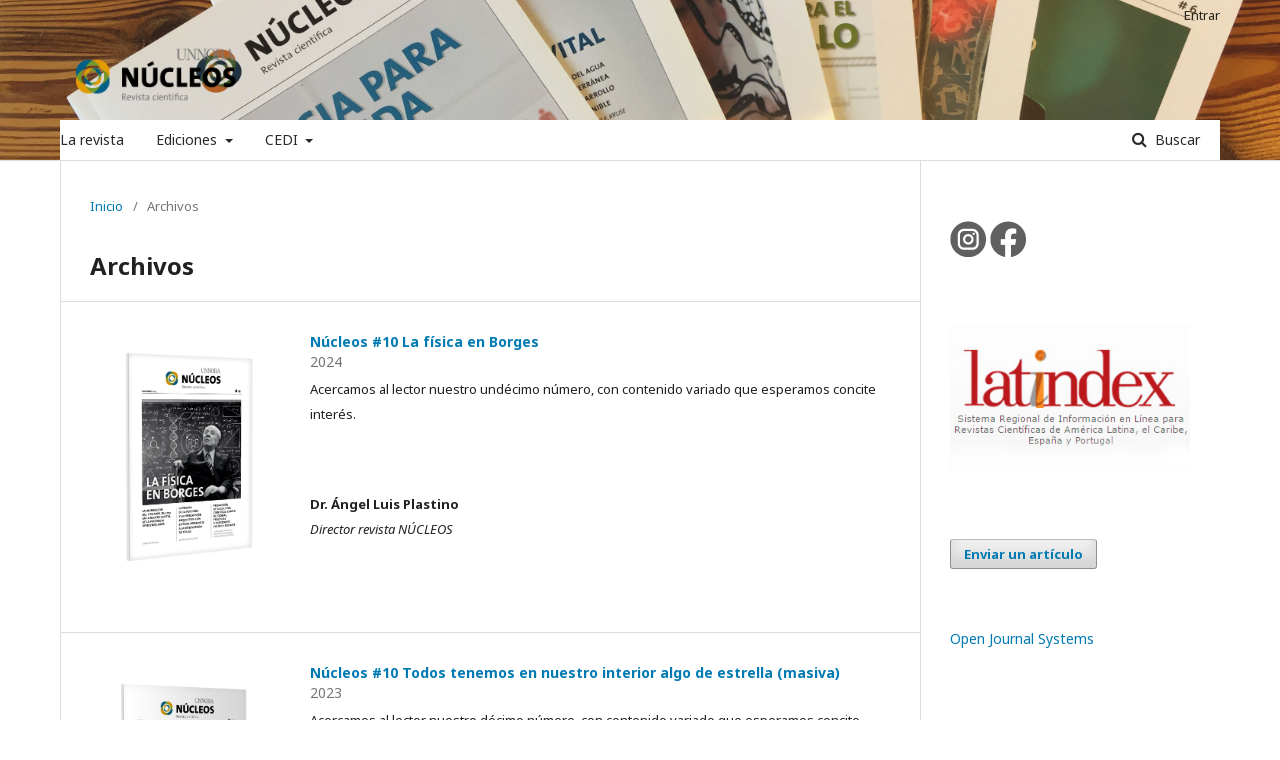

--- FILE ---
content_type: text/html; charset=utf-8
request_url: https://publicacionescedi.unnoba.edu.ar/index.php/revistanucleos/issue/archive
body_size: 4309
content:
	<!DOCTYPE html>
<html lang="es-ES" xml:lang="es-ES">
<head>
	<meta charset="utf-8">
	<meta name="viewport" content="width=device-width, initial-scale=1.0">
	<title>
					Archivos
	
							| NÚCLEOS Revista Científica
			</title>

	
<link rel="icon" href="https://publicacionescedi.unnoba.edu.ar/public/journals/6/favicon_es_ES.png">
<meta name="generator" content="Open Journal Systems 3.2.1.2">

<link rel="alternate" type="application/atom+xml" href="https://publicacionescedi.unnoba.edu.ar/index.php/revistanucleos/gateway/plugin/WebFeedGatewayPlugin/atom">
<link rel="alternate" type="application/rdf+xml" href="https://publicacionescedi.unnoba.edu.ar/index.php/revistanucleos/gateway/plugin/WebFeedGatewayPlugin/rss">
<link rel="alternate" type="application/rss+xml" href="https://publicacionescedi.unnoba.edu.ar/index.php/revistanucleos/gateway/plugin/WebFeedGatewayPlugin/rss2">
	<link rel="stylesheet" href="https://publicacionescedi.unnoba.edu.ar/index.php/revistanucleos/$$$call$$$/page/page/css?name=stylesheet" type="text/css" /><link rel="stylesheet" href="//fonts.googleapis.com/css?family=Noto+Sans:400,400italic,700,700italic" type="text/css" /><link rel="stylesheet" href="https://cdnjs.cloudflare.com/ajax/libs/font-awesome/4.7.0/css/font-awesome.css?v=3.2.1.2" type="text/css" /><style type="text/css">.pkp_structure_head { background: center / cover no-repeat url("https://publicacionescedi.unnoba.edu.ar/public/journals/6/homepageImage_es_ES.jpg");}</style><link rel="stylesheet" href="https://publicacionescedi.unnoba.edu.ar/plugins/generic/orcidProfile/css/orcidProfile.css?v=3.2.1.2" type="text/css" />
</head>
<body class="pkp_page_issue pkp_op_archive has_site_logo" dir="ltr">

	<div class="pkp_structure_page">

				<header class="pkp_structure_head" id="headerNavigationContainer" role="banner">
						 <nav class="cmp_skip_to_content" aria-label="Salta a los enlaces de contenido">
	<a href="#pkp_content_main">Ir al contenido principal</a>
	<a href="#siteNav">Ir al menú de navegación principal</a>
		<a href="#pkp_content_footer">Ir al pie de página del sitio</a>
</nav>

			<div class="pkp_head_wrapper">

				<div class="pkp_site_name_wrapper">
					<button class="pkp_site_nav_toggle">
						<span>Open Menu</span>
					</button>
										<div class="pkp_site_name">
																<a href="						https://publicacionescedi.unnoba.edu.ar/index.php/revistanucleos/index
					" class="is_img">
							<img src="https://publicacionescedi.unnoba.edu.ar/public/journals/6/pageHeaderLogoImage_es_ES.png" width="1705" height="710"  />
						</a>
										</div>
				</div>

				
				<nav class="pkp_site_nav_menu" aria-label="Navegación del sitio">
					<a id="siteNav"></a>
					<div class="pkp_navigation_primary_row">
						<div class="pkp_navigation_primary_wrapper">
																				<ul id="navigationPrimary" class="pkp_navigation_primary pkp_nav_list">
								<li class="">
				<a href="https://publicacionescedi.unnoba.edu.ar/index.php/revistanucleos/about">
					La revista
				</a>
							</li>
								<li class="">
				<a href="https://publicacionescedi.unnoba.edu.ar/index.php/revistanucleos/issue/archive">
					Ediciones
				</a>
									<ul>
																					<li class="">
									<a href="https://publicacionescedi.unnoba.edu.ar/index.php/revistanucleos/issue/archive">
										Números
									</a>
								</li>
																												<li class="">
									<a href="https://publicacionescedi.unnoba.edu.ar/index.php/revistanucleos/about/privacy">
										Normativas de presentación
									</a>
								</li>
																		</ul>
							</li>
								<li class="">
				<a href="https://publicacionescedi.unnoba.edu.ar/index.php/revistanucleos/about">
					CEDI
				</a>
									<ul>
																					<li class="">
									<a href="https://publicacionescedi.unnoba.edu.ar/index.php/revistanucleos/about/editorialTeam">
										Equipo editorial
									</a>
								</li>
																												<li class="">
									<a href="https://publicacionescedi.unnoba.edu.ar/index.php/revistanucleos/about/contact">
										Contacto
									</a>
								</li>
																		</ul>
							</li>
			</ul>

				

																									
	<form class="pkp_search pkp_search_desktop" action="https://publicacionescedi.unnoba.edu.ar/index.php/revistanucleos/search/search" method="get" role="search" aria-label="Búsqueda de artículos">
		<input type="hidden" name="csrfToken" value="84de2bff0bb487539f64ad6d5f0d619a">
				
			<input name="query" value="" type="text" aria-label="Búsqueda">
		

		<button type="submit">
			Buscar
		</button>
		<div class="search_controls" aria-hidden="true">
			<a href="https://publicacionescedi.unnoba.edu.ar/index.php/revistanucleos/search/search" class="headerSearchPrompt search_prompt" aria-hidden="true">
				Buscar
			</a>
			<a href="#" class="search_cancel headerSearchCancel" aria-hidden="true"></a>
			<span class="search_loading" aria-hidden="true"></span>
		</div>
	</form>
													</div>
					</div>
					<div class="pkp_navigation_user_wrapper" id="navigationUserWrapper">
							<ul id="navigationUser" class="pkp_navigation_user pkp_nav_list">
															<li class="profile">
				<a href="https://publicacionescedi.unnoba.edu.ar/index.php/revistanucleos/login">
					Entrar
				</a>
							</li>
										</ul>

					</div>
																			
	<form class="pkp_search pkp_search_mobile" action="https://publicacionescedi.unnoba.edu.ar/index.php/revistanucleos/search/search" method="get" role="search" aria-label="Búsqueda de artículos">
		<input type="hidden" name="csrfToken" value="84de2bff0bb487539f64ad6d5f0d619a">
				
			<input name="query" value="" type="text" aria-label="Búsqueda">
		

		<button type="submit">
			Buscar
		</button>
		<div class="search_controls" aria-hidden="true">
			<a href="https://publicacionescedi.unnoba.edu.ar/index.php/revistanucleos/search/search" class="headerSearchPrompt search_prompt" aria-hidden="true">
				Buscar
			</a>
			<a href="#" class="search_cancel headerSearchCancel" aria-hidden="true"></a>
			<span class="search_loading" aria-hidden="true"></span>
		</div>
	</form>
									</nav>
			</div><!-- .pkp_head_wrapper -->
		</header><!-- .pkp_structure_head -->

						<div class="pkp_structure_content has_sidebar">
			<div class="pkp_structure_main" role="main">
				<a id="pkp_content_main"></a>

<div class="page page_issue_archive">
	<nav class="cmp_breadcrumbs" role="navigation" aria-label="Usted está aquí:">
	<ol>
		<li>
			<a href="https://publicacionescedi.unnoba.edu.ar/index.php/revistanucleos/index">
				Inicio
			</a>
			<span class="separator">/</span>
		</li>
		<li class="current">
			<span aria-current="page">
												Archivos
	
							</span>
		</li>
	</ol>
</nav>

	<h1>
					Archivos
	
	</h1>

				<ul class="issues_archive">
							<li>
					
<div class="obj_issue_summary">

			<a class="cover" href="https://publicacionescedi.unnoba.edu.ar/index.php/revistanucleos/issue/view/13">
			<img src="https://publicacionescedi.unnoba.edu.ar/public/journals/6/cover_issue_13_es_ES.jpg" alt="">
		</a>
	
	<h2>
		<a class="title" href="https://publicacionescedi.unnoba.edu.ar/index.php/revistanucleos/issue/view/13">
							Núcleos #10 La física en Borges
					</a>
					<div class="series">
				2024
			</div>
			</h2>

	<div class="description">
		<p>Acercamos al lector nuestro undécimo número, con contenido variado que esperamos concite interés.</p>
<p> </p>
<p><strong>Dr. Ángel Luis Plastino</strong><br><em>Director revista</em> <em>NÚCLEOS</em></p>
	</div>
</div><!-- .obj_issue_summary -->
				</li>
							<li>
					
<div class="obj_issue_summary">

			<a class="cover" href="https://publicacionescedi.unnoba.edu.ar/index.php/revistanucleos/issue/view/12">
			<img src="https://publicacionescedi.unnoba.edu.ar/public/journals/6/cover_issue_12_es_ES.png" alt="">
		</a>
	
	<h2>
		<a class="title" href="https://publicacionescedi.unnoba.edu.ar/index.php/revistanucleos/issue/view/12">
							Núcleos #10 Todos tenemos en nuestro interior algo de estrella (masiva)
					</a>
					<div class="series">
				2023
			</div>
			</h2>

	<div class="description">
		<p>Acercamos al lector nuestro décimo número, con contenido variado que esperamos concite interés.</p>
<p> </p>
<p><strong>Dr. Ángel Luis Plastino</strong><br><em>Director revista</em> <em>NÚCLEOS</em></p>
	</div>
</div><!-- .obj_issue_summary -->
				</li>
							<li>
					
<div class="obj_issue_summary">

			<a class="cover" href="https://publicacionescedi.unnoba.edu.ar/index.php/revistanucleos/issue/view/7">
			<img src="https://publicacionescedi.unnoba.edu.ar/public/journals/6/cover_issue_7_es_ES.png" alt="">
		</a>
	
	<h2>
		<a class="title" href="https://publicacionescedi.unnoba.edu.ar/index.php/revistanucleos/issue/view/7">
							Núcleos #9  ARQUEOGEOFÍSICA &quot;EN EL SHINCAL DE QUIMIVIL&quot; Rastreando huellas Inkas en argentina
					</a>
					<div class="series">
				2022
			</div>
			</h2>

	<div class="description">
		<p>Con mucho placer les acercamos el N°9 de nuestra revista. En esta oportunidad, contiene cuatro artículos de variada temática que esperamos conciten el interés que a mi juicio merecen. Cada uno en su ámbito, proporciona elementos interesantes y novedosos, que dejarán huella.</p>
<p> </p>
<p><strong>Dr. Ángel Luis Plastino</strong><br><em>Director revista</em> <em>NÚCLEOS</em></p>
	</div>
</div><!-- .obj_issue_summary -->
				</li>
							<li>
					
<div class="obj_issue_summary">

			<a class="cover" href="https://publicacionescedi.unnoba.edu.ar/index.php/revistanucleos/issue/view/6">
			<img src="https://publicacionescedi.unnoba.edu.ar/public/journals/6/cover_issue_6_es_ES.png" alt="">
		</a>
	
	<h2>
		<a class="title" href="https://publicacionescedi.unnoba.edu.ar/index.php/revistanucleos/issue/view/6">
							Núcleos #8 SESQUICENTENARIO DE LA TABLA PERIÓDICA DE MENDELÉYEV
					</a>
					<div class="series">
				2021
			</div>
			</h2>

	<div class="description">
		<p>Les acercamos el número 8 de nuestra revista, con cuatro artículos de variada temática que esperamos han de concitar interés.</p>
<p><em><strong>Dr. Ángel Luis Plastino</strong></em><br><em>Director revista NÚCLEOS</em></p>
	</div>
</div><!-- .obj_issue_summary -->
				</li>
							<li>
					
<div class="obj_issue_summary">

			<a class="cover" href="https://publicacionescedi.unnoba.edu.ar/index.php/revistanucleos/issue/view/1">
			<img src="https://publicacionescedi.unnoba.edu.ar/public/journals/6/cover_issue_1_es_ES.png" alt="">
		</a>
	
	<h2>
		<a class="title" href="https://publicacionescedi.unnoba.edu.ar/index.php/revistanucleos/issue/view/1">
							Núcleos #7 CONCIENCIA ARTIFICIAL EN LA CIENCIA Y EN LA FICCIÓN 
					</a>
					<div class="series">
				2020
			</div>
			</h2>

	<div class="description">
		<p>Después de un largo interregno debido a la pandemia, les acercamos el séptimo número de la revista NÚCLEOS,con los cuatro trabajos detallados a continuación, que estimamos sumamente interesantes y confiamos que serán también de vuestro agrado. Los invitamos a compartir una exploración en algunos de los ámbitos de mayor interés en la ciencia actual.</p>
<p><em><strong>Dr. Ángel Luis Plastino</strong></em><br><em>Director revista NÚCLEOS</em></p>
	</div>
</div><!-- .obj_issue_summary -->
				</li>
							<li>
					
<div class="obj_issue_summary">

			<a class="cover" href="https://publicacionescedi.unnoba.edu.ar/index.php/revistanucleos/issue/view/4">
			<img src="https://publicacionescedi.unnoba.edu.ar/public/journals/6/cover_issue_4_es_ES.jpg" alt="Portada revista Núcleos #6">
		</a>
	
	<h2>
		<a class="title" href="https://publicacionescedi.unnoba.edu.ar/index.php/revistanucleos/issue/view/4">
							Núcleos #6 TECNOLOGÍA: FACTOR CLAVE DE TODO PROGRESO Y DEVELADORA DE LOS SECRETOS DEL PASADO
					</a>
					<div class="series">
				2019
			</div>
			</h2>

	<div class="description">
		<p>Presentamos aquí el sexto número de NÚCLEOS, con una panoplia variada de temas que confiamos ha de suscitar el interés del lector. Acercamos en estas líneas una breve síntesis del contenido de nuestra sexta edición.</p>
<p><em><strong>Dr. Ángel Luis Plastino</strong></em><br><em>Director revista NÚCLEOS</em></p>
	</div>
</div><!-- .obj_issue_summary -->
				</li>
							<li>
					
<div class="obj_issue_summary">

			<a class="cover" href="https://publicacionescedi.unnoba.edu.ar/index.php/revistanucleos/issue/view/5">
			<img src="https://publicacionescedi.unnoba.edu.ar/public/journals/6/cover_issue_5_es_ES.png" alt="Portada revista Núcleos #5">
		</a>
	
	<h2>
		<a class="title" href="https://publicacionescedi.unnoba.edu.ar/index.php/revistanucleos/issue/view/5">
							Núcleos #5 INNOVACIÓN: SUS MÚLTIPLES ASPECTOS
					</a>
					<div class="series">
				2017
			</div>
			</h2>

	<div class="description">
		<p>Acercamos al amable lector el quinto número de nuestra revista de divulgación NÚCLEOS, perteneciente a la UNNOBA, en el que se abordan cuatro temas de diversa naturaleza sobre campos de la actividad académica muy relevantes, con una interesante y muy significativa temática.</p>
<p><em><strong>Dr. Ángel Luis Plastino</strong></em><br><em>Director revista NÚCLEOS</em></p>
	</div>
</div><!-- .obj_issue_summary -->
				</li>
							<li>
					
<div class="obj_issue_summary">

			<a class="cover" href="https://publicacionescedi.unnoba.edu.ar/index.php/revistanucleos/issue/view/8">
			<img src="https://publicacionescedi.unnoba.edu.ar/public/journals/6/cover_issue_8_es_ES.png" alt="">
		</a>
	
	<h2>
		<a class="title" href="https://publicacionescedi.unnoba.edu.ar/index.php/revistanucleos/issue/view/8">
							Núcleos #4 FORMACIÓN PARA EL DESARROLLO HUMANO
					</a>
					<div class="series">
				2017
			</div>
			</h2>

	<div class="description">
		<p>Con mucho placer les acercamos el N°4 de nuestra revista. En esta oportunidad, contiene cuatro artículos de variada temática que esperamos conciten el interés que a mi juicio merecen. Cada uno en su ámbito, proporciona elementos interesantes y novedosos, que dejarán huella.</p>
<p> </p>
<p><strong>Dr. Ángel Luis Plastino</strong><br><em>Director revista</em> <em>NÚCLEOS</em></p>
	</div>
</div><!-- .obj_issue_summary -->
				</li>
							<li>
					
<div class="obj_issue_summary">

			<a class="cover" href="https://publicacionescedi.unnoba.edu.ar/index.php/revistanucleos/issue/view/9">
			<img src="https://publicacionescedi.unnoba.edu.ar/public/journals/6/cover_issue_9_es_ES.png" alt="">
		</a>
	
	<h2>
		<a class="title" href="https://publicacionescedi.unnoba.edu.ar/index.php/revistanucleos/issue/view/9">
							Núcleos #3 ENSEÑANZA DE LA BIOLOGÍA
					</a>
					<div class="series">
				2016
			</div>
			</h2>

	<div class="description">
		<p>Acercamos al amable lector el tercer número de la revista de divulgación NÚCLEOS, de la Universidad<br>Nacional del Noroeste de la Provincia de Buenos Aires, en el que se abordan temas de naturaleza biológica, desde diversas perspectivas, con una interesante y muy importante temática.<br><br></p>
<p><strong>Dr. Ángel Luis Plastino</strong><br><em>Director revista</em> <em>NÚCLEOS</em></p>
	</div>
</div><!-- .obj_issue_summary -->
				</li>
							<li>
					
<div class="obj_issue_summary">

			<a class="cover" href="https://publicacionescedi.unnoba.edu.ar/index.php/revistanucleos/issue/view/10">
			<img src="https://publicacionescedi.unnoba.edu.ar/public/journals/6/cover_issue_10_es_ES.png" alt="">
		</a>
	
	<h2>
		<a class="title" href="https://publicacionescedi.unnoba.edu.ar/index.php/revistanucleos/issue/view/10">
							Núcleos #2 AGUA recurso vital
					</a>
					<div class="series">
				2015
			</div>
			</h2>

	<div class="description">
		<p>Con mucho placer les acercamos el N°2 de nuestra revista. En esta oportunidad, contiene cuatro artículos de variada temática que esperamos conciten el interés que a mi juicio merecen. Cada uno en su ámbito, proporciona elementos interesantes y novedosos, que dejarán huella.</p>
<p> </p>
<p><em><strong>Dr. Ángel Luis Plastino</strong></em><br><em>Director revista NÚCLEOS</em></p>
	</div>
</div><!-- .obj_issue_summary -->
				</li>
							<li>
					
<div class="obj_issue_summary">

			<a class="cover" href="https://publicacionescedi.unnoba.edu.ar/index.php/revistanucleos/issue/view/11">
			<img src="https://publicacionescedi.unnoba.edu.ar/public/journals/6/cover_issue_11_es_ES.png" alt="">
		</a>
	
	<h2>
		<a class="title" href="https://publicacionescedi.unnoba.edu.ar/index.php/revistanucleos/issue/view/11">
							Núcleos #1 Ciencia Para la vida
					</a>
					<div class="series">
				2014
			</div>
			</h2>

	<div class="description">
		<p>Acercamos al amable lector el primer número de nuestra revista de divulgación NÚCLEOS, perteneciente a la UNNOBA, en el que se abordan cinco temas de diversa naturaleza sobre campos de la actividad académica muy relevantes, con una interesante y muy significativa temática.</p>
<p><strong><em>Dr. Ángel Luis Plastino</em></strong><br><em>Director revista NÚCLEOS</em></p>
	</div>
</div><!-- .obj_issue_summary -->
				</li>
					</ul>

									</div>

	</div><!-- pkp_structure_main -->

									<div class="pkp_structure_sidebar left" role="complementary" aria-label="Barra lateral">
				<div class="pkp_block block_custom" id="customblock-Seguinos">
	<div class="content">
		<p><a href="https://www.instagram.com/cedi_unnoba/" target="_blank" rel="noopener"><img src="https://publicacionescedi.unnoba.edu.ar/public/site/images/adminojs/icon-redes-03.png" alt="" width="36" height="36"></a>&nbsp;<a href="https://www.facebook.com/CEDiUNNOBA/" target="_blank" rel="noopener"><img src="https://publicacionescedi.unnoba.edu.ar/public/site/images/adminojs/icon-redes-02.png" alt="" width="36" height="36"></a></p>
	</div>
</div>
<div class="pkp_block block_custom" id="customblock-Indexacion">
	<div class="content">
		<p><a href="https://www.latindex.org/latindex/ficha?folio=26116" target="_blank" rel="noopener"><img src="https://publicacionescedi.unnoba.edu.ar/public/site/images/adminojs/latindex.png" alt="" width="288" height="178"></a></p>
	</div>
</div>
<div class="pkp_block block_make_submission">
	<h2 class="pkp_screen_reader">
		Enviar un artículo
	</h2>

	<div class="content">
		<a class="block_make_submission_link" href="https://publicacionescedi.unnoba.edu.ar/index.php/revistanucleos/about/submissions">
			Enviar un artículo
		</a>
	</div>
</div>
<div class="pkp_block block_developed_by">
	<h2 class="pkp_screen_reader">
		Desarrollado por
	</h2>

	<div class="content">
		<a href="http://pkp.sfu.ca/ojs/">
			Open Journal Systems
		</a>
	</div>
</div>

			</div><!-- pkp_sidebar.left -->
			</div><!-- pkp_structure_content -->

<div class="pkp_structure_footer_wrapper" role="contentinfo">
	<a id="pkp_content_footer"></a>

	<div class="pkp_structure_footer">

					<div class="pkp_footer_content">
				<blockquote>
<p>CEDi Centro de Edición y Diseño. UNNOBA<br />Mg. María de las Mercedes Filpe<br />Callao 289 3# piso, CP. 1022 | Tel 54 11 53531520. Ciudad Autónoma de Buenos Aires, Argentina</p>
<p><a href="https://cedi.unnoba.edu.ar/index.php/editorial-universitaria/products/" target="_blank" rel="noopener"><img src="https://publicacionescedi.unnoba.edu.ar/public/site/images/adminojs/marca-cedi.png" alt="" width="140" height="66" /></a>     <a href="https://www.unnoba.edu.ar/" target="_blank" rel="noopener"><img src="https://publicacionescedi.unnoba.edu.ar/public/site/images/adminojs/marca-unnoba.png" alt="" width="240" height="66" /></a></p>
</blockquote>
			</div>
		
		<div class="pkp_brand_footer" role="complementary">
			<a href="https://publicacionescedi.unnoba.edu.ar/index.php/revistanucleos/about/aboutThisPublishingSystem">
				<img alt="Más información acerca del sistema de publicación, de la plataforma y del flujo de trabajo de OJS/PKP." src="https://publicacionescedi.unnoba.edu.ar/templates/images/ojs_brand.png">
			</a>
		</div>
	</div>
</div><!-- pkp_structure_footer_wrapper -->

</div><!-- pkp_structure_page -->

<script src="//ajax.googleapis.com/ajax/libs/jquery/3.3.1/jquery.min.js?v=3.2.1.2" type="text/javascript"></script><script src="//ajax.googleapis.com/ajax/libs/jqueryui/1.12.0/jquery-ui.min.js?v=3.2.1.2" type="text/javascript"></script><script src="https://publicacionescedi.unnoba.edu.ar/lib/pkp/js/lib/jquery/plugins/jquery.tag-it.js?v=3.2.1.2" type="text/javascript"></script><script src="https://publicacionescedi.unnoba.edu.ar/plugins/themes/default/js/lib/popper/popper.js?v=3.2.1.2" type="text/javascript"></script><script src="https://publicacionescedi.unnoba.edu.ar/plugins/themes/default/js/lib/bootstrap/util.js?v=3.2.1.2" type="text/javascript"></script><script src="https://publicacionescedi.unnoba.edu.ar/plugins/themes/default/js/lib/bootstrap/dropdown.js?v=3.2.1.2" type="text/javascript"></script><script src="https://publicacionescedi.unnoba.edu.ar/plugins/themes/default/js/main.js?v=3.2.1.2" type="text/javascript"></script>


</body>
</html>
